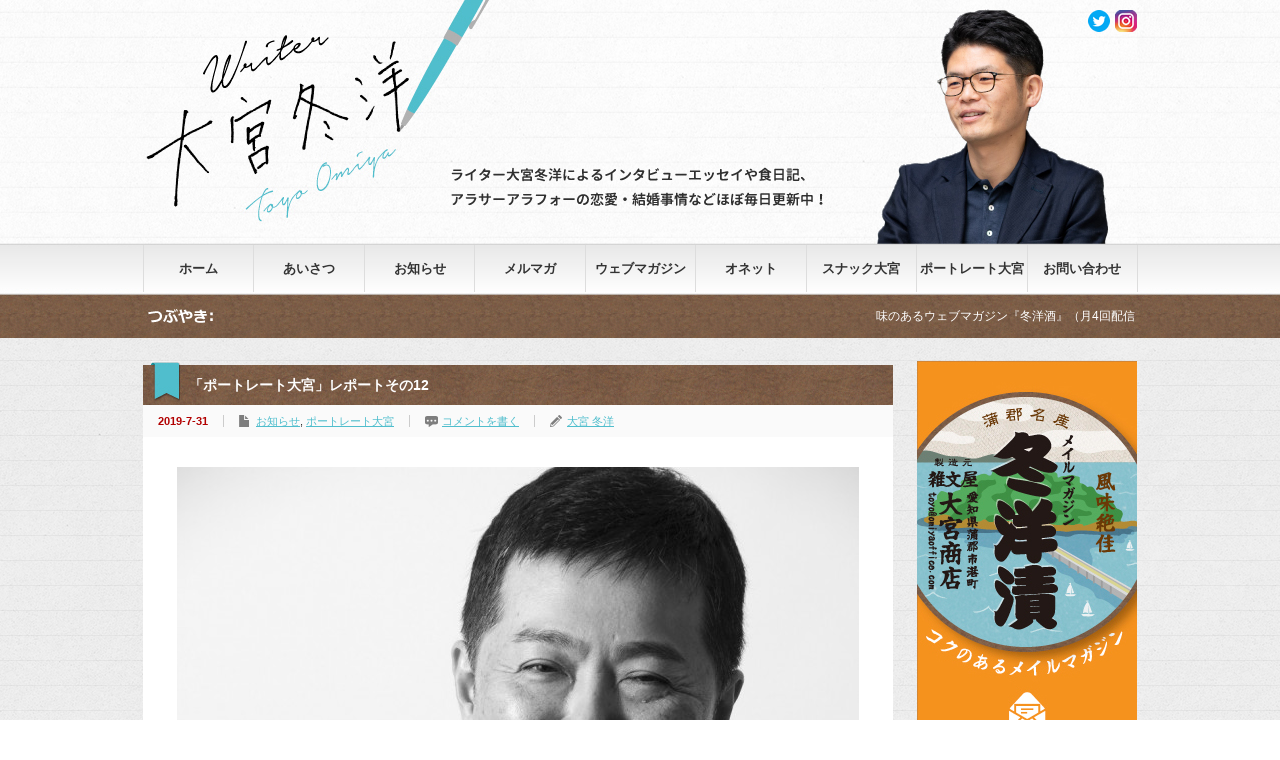

--- FILE ---
content_type: text/html; charset=UTF-8
request_url: https://omiyatoyo.com/archives/3896
body_size: 10884
content:



<!DOCTYPE html PUBLIC "-//W3C//DTD XHTML 1.1//EN" "http://www.w3.org/TR/xhtml11/DTD/xhtml11.dtd">
<!--[if lt IE 9]><html xmlns="http://www.w3.org/1999/xhtml" class="ie"><![endif]-->
<!--[if (gt IE 9)|!(IE)]><!--><html xmlns="http://www.w3.org/1999/xhtml"><!--<![endif]-->
<head profile="http://gmpg.org/xfn/11">
<meta http-equiv="Content-Type" content="text/html; charset=UTF-8" />
<meta http-equiv="X-UA-Compatible" content="IE=edge,chrome=1" />
<meta name="viewport" content="width=device-width" />
<title>「ポートレート大宮」レポートその12 | ライター大宮冬洋のホームページ</title>
<meta name="description" content="モデル：Tさん、撮影：馬場敬子　モノクロ写真とインタビューで、その人の「いま」を美しく切り取って保存するサービス「ポートレート大宮」。6月は沖縄県からTさんという優しげな男性が来てくれました。" />
<link rel="alternate" type="application/rss+xml" title="ライター大宮冬洋のホームページ RSS Feed" href="https://omiyatoyo.com/feed" />
<link rel="alternate" type="application/atom+xml" title="ライター大宮冬洋のホームページ Atom Feed" href="https://omiyatoyo.com/feed/atom" /> 
<link rel="pingback" href="https://omiyatoyo.com/xmlrpc.php" />


 
<link rel="alternate" type="application/rss+xml" title="ライター大宮冬洋のホームページ &raquo; 「ポートレート大宮」レポートその12 のコメントのフィード" href="https://omiyatoyo.com/archives/3896/feed" />
		<script type="text/javascript">
			window._wpemojiSettings = {"baseUrl":"https:\/\/s.w.org\/images\/core\/emoji\/72x72\/","ext":".png","source":{"concatemoji":"https:\/\/omiyatoyo.com\/wp-includes\/js\/wp-emoji-release.min.js?ver=4.4.33"}};
			!function(e,n,t){var a;function i(e){var t=n.createElement("canvas"),a=t.getContext&&t.getContext("2d"),i=String.fromCharCode;return!(!a||!a.fillText)&&(a.textBaseline="top",a.font="600 32px Arial","flag"===e?(a.fillText(i(55356,56806,55356,56826),0,0),3e3<t.toDataURL().length):"diversity"===e?(a.fillText(i(55356,57221),0,0),t=a.getImageData(16,16,1,1).data,a.fillText(i(55356,57221,55356,57343),0,0),(t=a.getImageData(16,16,1,1).data)[0],t[1],t[2],t[3],!0):("simple"===e?a.fillText(i(55357,56835),0,0):a.fillText(i(55356,57135),0,0),0!==a.getImageData(16,16,1,1).data[0]))}function o(e){var t=n.createElement("script");t.src=e,t.type="text/javascript",n.getElementsByTagName("head")[0].appendChild(t)}t.supports={simple:i("simple"),flag:i("flag"),unicode8:i("unicode8"),diversity:i("diversity")},t.DOMReady=!1,t.readyCallback=function(){t.DOMReady=!0},t.supports.simple&&t.supports.flag&&t.supports.unicode8&&t.supports.diversity||(a=function(){t.readyCallback()},n.addEventListener?(n.addEventListener("DOMContentLoaded",a,!1),e.addEventListener("load",a,!1)):(e.attachEvent("onload",a),n.attachEvent("onreadystatechange",function(){"complete"===n.readyState&&t.readyCallback()})),(a=t.source||{}).concatemoji?o(a.concatemoji):a.wpemoji&&a.twemoji&&(o(a.twemoji),o(a.wpemoji)))}(window,document,window._wpemojiSettings);
		</script>
		<style type="text/css">
img.wp-smiley,
img.emoji {
	display: inline !important;
	border: none !important;
	box-shadow: none !important;
	height: 1em !important;
	width: 1em !important;
	margin: 0 .07em !important;
	vertical-align: -0.1em !important;
	background: none !important;
	padding: 0 !important;
}
</style>
<link rel='stylesheet' id='contact-form-7-css'  href='https://omiyatoyo.com/wp-content/plugins/contact-form-7/includes/css/styles.css?ver=4.4' type='text/css' media='all' />
<link rel='stylesheet' id='jquery.lightbox.min.css-css'  href='https://omiyatoyo.com/wp-content/plugins/wp-jquery-lightbox/styles/lightbox.min.css?ver=1.4.8' type='text/css' media='all' />
<script type='text/javascript' src='https://omiyatoyo.com/wp-includes/js/jquery/jquery.js?ver=1.11.3'></script>
<script type='text/javascript' src='https://omiyatoyo.com/wp-includes/js/jquery/jquery-migrate.min.js?ver=1.2.1'></script>
<link rel='https://api.w.org/' href='https://omiyatoyo.com/wp-json/' />
<link rel='prev' title='「幸せな縁づくりのために今すぐできる事」講座にゲスト参加しました' href='https://omiyatoyo.com/archives/3892' />
<link rel='next' title='第117回のスナック大宮を東京・新宿で開催しました' href='https://omiyatoyo.com/archives/3901' />
<link rel="canonical" href="https://omiyatoyo.com/archives/3896" />
<link rel='shortlink' href='https://omiyatoyo.com/?p=3896' />
<link rel="alternate" type="application/json+oembed" href="https://omiyatoyo.com/wp-json/oembed/1.0/embed?url=https%3A%2F%2Fomiyatoyo.com%2Farchives%2F3896" />
<link rel="alternate" type="text/xml+oembed" href="https://omiyatoyo.com/wp-json/oembed/1.0/embed?url=https%3A%2F%2Fomiyatoyo.com%2Farchives%2F3896&#038;format=xml" />
<script type="text/javascript">
var _gaq = _gaq || [];
_gaq.push(['_setAccount', 'UA-75335692-1']);
_gaq.push(['_trackPageview']);
(function() {
var ga = document.createElement('script'); ga.type = 'text/javascript'; ga.async = true;
ga.src = ('https:' == document.location.protocol ? 'https://ssl' : 'http://www') + '.google-analytics.com/ga.js';
var s = document.getElementsByTagName('script')[0]; s.parentNode.insertBefore(ga, s);
})();
</script>

<script type="text/javascript" src="https://omiyatoyo.com/wp-content/themes/gorgeous_tcd013/js/jquery.li-scroller.1.0.js"></script>
<script type="text/javascript">
jQuery(document).ready(function($){
 $("#newslist").liScroll({travelocity: 0.08});
});
</script>


<link rel="stylesheet" href="https://omiyatoyo.com/wp-content/themes/omiyatoyo/style.css?ver=1.1.27" type="text/css" />
<link rel="stylesheet" href="https://omiyatoyo.com/wp-content/themes/gorgeous_tcd013/comment-style.css?ver=1.1.27" type="text/css" />

<link rel="stylesheet" media="screen and (min-width:641px)" href="https://omiyatoyo.com/wp-content/themes/omiyatoyo/style_pc.css?ver=1.1.27" type="text/css" />
<link rel="stylesheet" media="screen and (max-width:640px)" href="https://omiyatoyo.com/wp-content/themes/omiyatoyo/style_sp.css?ver=1.1.27" type="text/css" />

<link rel="stylesheet" href="https://omiyatoyo.com/wp-content/themes/omiyatoyo/japanese.css?ver=1.1.27" type="text/css" />

<script type="text/javascript" src="https://omiyatoyo.com/wp-content/themes/gorgeous_tcd013/js/jscript.js?ver=1.1.27"></script>
<script type="text/javascript" src="https://omiyatoyo.com/wp-content/themes/gorgeous_tcd013/js/scroll.js?ver=1.1.27"></script>
<script type="text/javascript" src="https://omiyatoyo.com/wp-content/themes/gorgeous_tcd013/js/comment.js?ver=1.1.27"></script>
<script type="text/javascript" src="https://omiyatoyo.com/wp-content/themes/gorgeous_tcd013/js/rollover.js?ver=1.1.27"></script>
<!--[if lt IE 9]>
<link id="stylesheet" rel="stylesheet" href="https://omiyatoyo.com/wp-content/themes/gorgeous_tcd013/style_pc.css?ver=1.1.27" type="text/css" />
<script type="text/javascript" src="https://omiyatoyo.com/wp-content/themes/gorgeous_tcd013/js/ie.js?ver=1.1.27"></script>
<link rel="stylesheet" href="https://omiyatoyo.com/wp-content/themes/gorgeous_tcd013/ie.css" type="text/css" />
<![endif]-->

<!--[if IE 7]>
<link rel="stylesheet" href="https://omiyatoyo.com/wp-content/themes/gorgeous_tcd013/ie7.css" type="text/css" />
<![endif]-->
<style type="text/css">
body { font-size:14px; }
</style>

</head>
<body class=" default">

 <div id="header_wrap">
  <div id="header" class="clearfix">

   <!-- site description -->
   <h1 id="site_description">蒲郡、門前仲町、西荻窪で活動中</h1>

   <!-- logo -->
   <h2 id="logo" style="top:25px; left:0px;"><a href=" https://omiyatoyo.com/" title="ライター大宮冬洋のホームページ" data-label="ライター大宮冬洋のホームページ"><img src="/wp-content/uploads/tcd-w/logo.png?1768996132" alt="ライター大宮冬洋のホームページ" title="ライター大宮冬洋のホームページ" /></a></h2>

   <!-- global menu -->
   <a href="#" class="menu_button">menu</a>
   <div id="global_menu" class="clearfix">
    <ul id="menu-%e3%83%98%e3%83%83%e3%83%80%e3%83%bc%e3%83%a1%e3%83%8b%e3%83%a5%e3%83%bc" class="menu"><li id="menu-item-5" class="menu-item menu-item-type-custom menu-item-object-custom menu-item-home menu-item-5"><a href="https://omiyatoyo.com/">ホーム</a></li>
<li id="menu-item-30" class="menu-item menu-item-type-post_type menu-item-object-page menu-item-30"><a href="https://omiyatoyo.com/profile">あいさつ</a></li>
<li id="menu-item-39" class="menu-item menu-item-type-taxonomy menu-item-object-category current-post-ancestor current-menu-parent current-post-parent menu-item-39"><a href="https://omiyatoyo.com/archives/category/news">お知らせ</a></li>
<li id="menu-item-47" class="menu-item menu-item-type-post_type menu-item-object-page menu-item-47"><a href="https://omiyatoyo.com/mail_magazine">メルマガ</a></li>
<li id="menu-item-3998" class="menu-item menu-item-type-post_type menu-item-object-page menu-item-3998"><a href="https://omiyatoyo.com/web_magazine">ウェブマガジン</a></li>
<li id="menu-item-5248" class="menu-item menu-item-type-post_type menu-item-object-page menu-item-5248"><a href="https://omiyatoyo.com/onet">オネット</a></li>
<li id="menu-item-46" class="menu-item menu-item-type-post_type menu-item-object-page menu-item-46"><a href="https://omiyatoyo.com/snack_omiya">スナック大宮</a></li>
<li id="menu-item-3984" class="menu-item menu-item-type-post_type menu-item-object-page menu-item-3984"><a href="https://omiyatoyo.com/portrait_omiya_top">ポートレート大宮</a></li>
<li id="menu-item-27" class="menu-item menu-item-type-post_type menu-item-object-page menu-item-27"><a href="https://omiyatoyo.com/contact">お問い合わせ</a></li>
</ul>   </div>

   <!-- news ticker -->
      <div id="news_ticker">
        <ul id="newslist">
          <li><a href="https://community.camp-fire.jp/projects/view/182538">味のあるウェブマガジン『冬洋酒』（月4回配信。季節に１回の懇親会あり）のご登録はこちらから</a></li>
                             </ul>
       </div>
   
   <!-- social button -->
      <ul id="social_link" class="clearfix">
            <li class="twitter"><a class="target_blank" href="https://twitter.com/toyo78266368">twitter</a></li>
            <li class="facebook"><a class="target_blank" href="https://www.instagram.com/portrait_omiya/">facebook</a></li>
       </ul>
   
   <!-- banner -->
         
  </div><!-- END #header -->
 </div><!-- END #header_wrap -->

 <!-- smartphone banner -->
 
 <div id="contents" class="clearfix">

<div id="main_col">


 <h2 class="headline1" id="page_headline">「ポートレート大宮」レポートその12</h2>

 <div id="content" class="clearfix">

  
    <ul id="single_meta" class="clearfix">
   <li class="date">2019-7-31</li>   <li class="post_category"><a href="https://omiyatoyo.com/archives/category/news" rel="category tag">お知らせ</a>, <a href="https://omiyatoyo.com/archives/category/blog/portrait" rel="category tag">ポートレート大宮</a></li>      <li class="post_comment"><a href="https://omiyatoyo.com/archives/3896#respond">コメントを書く</a></li>   <li class="post_author"><a href="https://omiyatoyo.com/archives/author/omiyatoyo" title="大宮 冬洋 の投稿" rel="author">大宮 冬洋</a></li>  </ul>
  
  <div class="post clearfix">

         
   <div class="post_image"><img width="682" height="1024" src="https://omiyatoyo.com/wp-content/uploads/2019/07/8-682x1024.jpg" class="attachment-large size-large wp-post-image" alt="8" /></div>
   <p style="text-align: right;">モデル：Tさん、撮影：馬場敬子</p>
<p>　モノクロ写真とインタビューで、その人の「いま」を美しく切り取って保存するサービス「<a href="https://omiyatoyo.com/portrait_omiya" target="_blank">ポートレート大宮</a>」。6月は沖縄県からTさんという優しげな男性が来てくれました。ご許可を得て、感想文と写真の一部を掲載させてもらいます。</p>
<p>＊＊＊＊＊</p>
<div dir="auto">昨日の夜、写真とコメントを受け取りました。</p>
<p>お見合い写真と違って、すごく自然と言うか、「オ～」という感じ<wbr />と自分もあんな感じの表情するんだ！という再発見みたいな感じで<wbr />す。</p>
<p>コメントも自分では絶対気付けない意見で一つ一つが参考になりま<wbr />す。</div>
<div dir="auto"> </div>
<div dir="auto">＊＊＊＊＊</div>
<div dir="auto"> </div>
<div dir="auto">以上です。撮影とインタビューをしていると、どんどん表情が豊かになり、いい雰囲気になっていくのが印象的でした。</div>
<div dir="auto">婚活中のTさん、この勢いでお見合いも成功させちゃってくださいね！</div>
<div dir="auto"> </div>
<div dir="auto">※現在、ポートレート大宮は不定期で実施しています。ご興味のある方は<a href="https://1lejend.com/stepmail/kd.php?no=JqOsDpwJqOlEv" target="_blank">こちらのメルマガ</a>にご登録ください。優先予約のご案内メールを送ります。</div>
<div id="padSection"><h4>著者プロフィール</h4><div id="avatar"><img alt='' src='https://secure.gravatar.com/avatar/c7d02a585330358dbb7cd9da5f5c4b42?s=80&#038;d=mm&#038;r=g' srcset='https://secure.gravatar.com/avatar/c7d02a585330358dbb7cd9da5f5c4b42?s=160&amp;d=mm&amp;r=g 2x' class='avatar avatar-80 photo' height='80' width='80' /></div><dl id="profileTxtSet"><dt><span id="authorName">大宮 冬洋</span></dt><dd>　１９７６年埼玉県所沢市生まれ、東京都東村山市育ち。男三人兄弟の真ん中。一橋大学法学部を卒業後、ファーストリテイリング（ユニクロ）に入社して１年後に退社。編集プロダクションを経て、２００２年よりフリーライターになる。<br />
　高校（武蔵境）・予備校（吉祥寺）・大学（国立）を中央線沿線で過ごし、独立後の通算８年間は中央線臭が最も濃いといわれる西荻窪で一人暮らし。新旧の個人商店が集まる町に居心地の良さを感じていた。今でも折に触れて西荻に「里帰り」している。<br />
　２０１２年、再婚を機に愛知県蒲郡市に移住。昭和感が濃厚な黄昏の町に親しみを覚えている。月のうち数日間は東京・門前仲町に滞在し、東京原住民カルチャーを体験中。<br />
　２０１９年、長期連載『晩婚さんいらっしゃい！』により東洋経済オンラインアワード2019「ロングランヒット賞」を受賞。<br />
<br />
＜著書＞<br />
『３０代未婚男』（リクルートワークス研究所との共著／ＮＨＫ出版　生活人新書）<br />
『ダブルキャリア』（荻野進介氏との共著／ＮＨＫ出版　生活人新書）<br />
『バブルの遺言』（廣済堂出版）<br />
『あした会社がなくなっても生きていく１２の知恵』（ぱる出版）<br />
『私たち「ユニクロ１５４番店」で働いていました』（ぱる出版）<br />
『人は死ぬまで結婚できる～晩婚時代の幸せのつかみ方～』（講談社＋α新書）</dd></dl><div id="latestEntries">
<h5>最近の記事</h5>
<ul class="entryList">
<li class="thumbnailBox"><span class="postImage"><a href="https://omiyatoyo.com/archives/8497"><img width="500" height="333" src="https://omiyatoyo.com/wp-content/uploads/2026/01/b3-e1768368625145.jpg" class="attachment-post-thumbnail size-post-thumbnail wp-post-image" alt="b3" /></a></span><span class="padDate">2026.01.14</span><a href="https://omiyatoyo.com/archives/category/blog/webmagazine" title="ウェブマガジン「冬洋酒」" class="padCate cate-webmagazine">ウェブマガジン「冬洋酒」</a><a href="https://omiyatoyo.com/archives/8497" class="padTitle">快感な循環　第7回　「もったいない」を資源に変える。老舗製麺会社が見つけた地域内循環</a></li>
<li class="thumbnailBox"><span class="postImage"><a href="https://omiyatoyo.com/archives/8494"><img width="600" height="400" src="https://omiyatoyo.com/wp-content/uploads/2026/01/1.jpg" class="attachment-post-thumbnail size-post-thumbnail wp-post-image" alt="1" /></a></span><span class="padDate">2026.01.12</span><a href="https://omiyatoyo.com/archives/category/blog/%e9%80%a3%e8%bc%89" title="公開記事" class="padCate cate-%e9%80%a3%e8%bc%89">公開記事</a><a href="https://omiyatoyo.com/archives/8494" class="padTitle">安定の市役所からベンチャーに飛び込んだ43歳男性の先見性</a></li>
<li class="thumbnailBox"><span class="postImage"><a href="https://omiyatoyo.com/archives/8492"><img width="329" height="189" src="https://omiyatoyo.com/wp-content/uploads/2024/05/207_SB_晩婚さん、いらっしゃい！.jpg" class="attachment-post-thumbnail size-post-thumbnail wp-post-image" alt="207_SB_晩婚さん、いらっしゃい！" /></a></span><span class="padDate">2026.01.12</span><a href="https://omiyatoyo.com/archives/category/blog/%e9%80%a3%e8%bc%89" title="公開記事" class="padCate cate-%e9%80%a3%e8%bc%89">公開記事</a><a href="https://omiyatoyo.com/archives/8492" class="padTitle">「粘着質な男」に好かれた39歳女性を変えた一言</a></li>
<li class="thumbnailBox"><span class="postImage"><a href="https://omiyatoyo.com/archives/8489"><img width="500" height="375" src="https://omiyatoyo.com/wp-content/uploads/2026/01/y104-1-e1767867786609.jpg" class="attachment-post-thumbnail size-post-thumbnail wp-post-image" alt="y104-1" /></a></span><span class="padDate">2026.01.08</span><a href="https://omiyatoyo.com/archives/category/blog/snack" title="スナック大宮" class="padCate cate-snack">スナック大宮</a><a href="https://omiyatoyo.com/archives/8489" class="padTitle">「類は友を呼ぶ」の現状から離れて、しがらみのない一期一会の社交場へ行く～スナック大宮問答集104～</a></li>
</ul>
</div>
</div>   
   <ul class="bookmark2 clearfix">
	 <li class="facebook_button">
  <div class="fb-like" data-href="http://omiyatoyo.com/archives/3896" data-layout="box_count" data-action="like" data-show-faces="false" data-share="false"></div>
 </li>
 <li class="hatena_button">
  <a href="http://b.hatena.ne.jp/entry/http://omiyatoyo.com/archives/3896" class="hatena-bookmark-button" data-hatena-bookmark-layout="vertical-balloon" data-hatena-bookmark-lang="ja" title="このエントリーをはてなブックマークに追加"><img src="https://b.st-hatena.com/images/entry-button/button-only@2x.png" alt="このエントリーをはてなブックマークに追加" width="20" height="20" style="border: none;" /></a>
  <script type="text/javascript" src="https://b.st-hatena.com/js/bookmark_button.js" charset="utf-8" async="async"></script>
 </li>
</ul>

         <div id="single_banner2">
         <a href="https://camp-fire.jp/projects/view/182538" target="_blank"><img src="/wp-content/themes/omiyatoyo/img/common/web_magazine_banner.png" style="margin-bottom:20px;"></a>

<a href="https://omiyatoyo.com/mail_magazine" class="target_blank" target="_blank"><img src="https://omiyatoyo.com/wp-content/themes/omiyatoyo/img/common/mail_banner2.png" id="exifviewer-img-3" exifid="-2102021473" oldsrc="https://omiyatoyo.com/wp-content/themes/omiyatoyo/img/common/mail_banner2.png"></a>       </div>
      
  </div><!-- END .post -->

  <!-- author info -->
  
  
    <div id="related_post">
   <h3 class="headline3">関連記事</h3>
   <ul class="clearfix">
        <li class="clearfix odd">
     <a class="image" href="https://omiyatoyo.com/archives/8292"><img width="150" height="150" src="https://omiyatoyo.com/wp-content/uploads/2022/06/snack2-150x150.jpg" class="attachment-small_size size-small_size wp-post-image" alt="shuttyou" /></a>
     <div class="info">
            <ul class="meta clearfix">
       <li class="date">2025-8-9</li>       <li class="category"><a href="https://omiyatoyo.com/archives/category/news" rel="category tag">お知らせ</a>, <a href="https://omiyatoyo.com/archives/category/blog/snack" rel="category tag">スナック大宮</a></li>      </ul>
            <h4 class="title"><a href="https://omiyatoyo.com/archives/8292">第168回のスナック大宮in千葉・柏は満席になりました</a></h4>
     </div>
    </li>
        <li class="clearfix even">
     <a class="image" href="https://omiyatoyo.com/archives/2196"><img width="150" height="150" src="https://omiyatoyo.com/wp-content/uploads/2016/03/toyozuke_mark-1-150x150.jpg" class="attachment-small_size size-small_size wp-post-image" alt="toyozuke_mark" /></a>
     <div class="info">
            <ul class="meta clearfix">
       <li class="date">2018-2-27</li>       <li class="category"><a href="https://omiyatoyo.com/archives/category/news" rel="category tag">お知らせ</a></li>      </ul>
            <h4 class="title"><a href="https://omiyatoyo.com/archives/2196">メルマガ登録者が2200人を超えました</a></h4>
     </div>
    </li>
        <li class="clearfix odd">
     <a class="image" href="https://omiyatoyo.com/archives/3029"><img width="150" height="150" src="https://omiyatoyo.com/wp-content/uploads/2017/08/f0084436_1295660-150x150.jpg" class="attachment-small_size size-small_size wp-post-image" alt="f0084436_1295660" /></a>
     <div class="info">
            <ul class="meta clearfix">
       <li class="date">2018-9-23</li>       <li class="category"><a href="https://omiyatoyo.com/archives/category/news" rel="category tag">お知らせ</a>, <a href="https://omiyatoyo.com/archives/category/blog/snack" rel="category tag">スナック大宮</a></li>      </ul>
            <h4 class="title"><a href="https://omiyatoyo.com/archives/3029">10月のスナック大宮、参加者募集中です</a></h4>
     </div>
    </li>
        <li class="clearfix even">
     <a class="image" href="https://omiyatoyo.com/archives/6548"><img width="150" height="150" src="https://omiyatoyo.com/wp-content/uploads/2022/06/snack2-150x150.jpg" class="attachment-small_size size-small_size wp-post-image" alt="shuttyou" /></a>
     <div class="info">
            <ul class="meta clearfix">
       <li class="date">2022-11-6</li>       <li class="category"><a href="https://omiyatoyo.com/archives/category/news" rel="category tag">お知らせ</a>, <a href="https://omiyatoyo.com/archives/category/blog/snack" rel="category tag">スナック大宮</a></li>      </ul>
            <h4 class="title"><a href="https://omiyatoyo.com/archives/6548">第135回スナック大宮in静岡は残席があります</a></h4>
     </div>
    </li>
        <li class="clearfix odd">
     <a class="image" href="https://omiyatoyo.com/archives/4520"><img width="150" height="150" src="https://omiyatoyo.com/wp-content/uploads/2017/08/f0084436_1295660-150x150.jpg" class="attachment-small_size size-small_size wp-post-image" alt="f0084436_1295660" /></a>
     <div class="info">
            <ul class="meta clearfix">
       <li class="date">2020-2-21</li>       <li class="category"><a href="https://omiyatoyo.com/archives/category/blog/event" rel="category tag">イベント（スナック大宮以外）</a>, <a href="https://omiyatoyo.com/archives/category/blog/webmagazine" rel="category tag">ウェブマガジン「冬洋酒」</a>, <a href="https://omiyatoyo.com/archives/category/news" rel="category tag">お知らせ</a>, <a href="https://omiyatoyo.com/archives/category/blog/snack" rel="category tag">スナック大宮</a>, <a href="https://omiyatoyo.com/archives/category/blog/portrait" rel="category tag">ポートレート大宮</a></li>      </ul>
            <h4 class="title"><a href="https://omiyatoyo.com/archives/4520">3月のイベント、参加者募集中です</a></h4>
     </div>
    </li>
        <li class="clearfix even">
     <a class="image" href="https://omiyatoyo.com/archives/228"><img width="150" height="150" src="https://omiyatoyo.com/wp-content/uploads/2016/04/img_book_20160414_01-150x150.jpg" class="attachment-small_size size-small_size wp-post-image" alt="img_book_20160414_01" /></a>
     <div class="info">
            <ul class="meta clearfix">
       <li class="date">2016-4-15</li>       <li class="category"><a href="https://omiyatoyo.com/archives/category/news" rel="category tag">お知らせ</a>, <a href="https://omiyatoyo.com/archives/category/blog/%e9%80%a3%e8%bc%89" rel="category tag">公開記事</a>, <a href="https://omiyatoyo.com/archives/category/blog/%e6%81%8b%e6%84%9b%e3%83%bb%e7%b5%90%e5%a9%9a" rel="category tag">恋愛と結婚について</a></li>      </ul>
            <h4 class="title"><a href="https://omiyatoyo.com/archives/228">ニッポン独身くん図鑑＃19</a></h4>
     </div>
    </li>
       </ul>
  </div>
    
  




<h3 class="headline3" id="comment_headline">コメント</h3>

<div id="comment_header" class="clearfix">

 <ul id="comment_header_right">
   <li id="trackback_closed"><p>トラックバックは利用できません。</p></li>
   <li id="comment_closed"><p>コメント (0)</p></li>
 </ul>


</div><!-- END #comment_header -->

<div id="comments">

 <div id="comment_area">
  <!-- start commnet -->
  <ol class="commentlist">
	    <li class="comment">
     <div class="comment-content"><p>この記事へのコメントはありません。</p></div>
    </li>
	  </ol>
  <!-- comments END -->

  
 </div><!-- #comment-list END -->


 <div id="trackback_area">
 <!-- start trackback -->
  <!-- trackback end -->
 </div><!-- #trackbacklist END -->

 


 
 <fieldset class="comment_form_wrapper" id="respond">

    <div id="cancel_comment_reply"><a rel="nofollow" id="cancel-comment-reply-link" href="/archives/3896#respond" style="display:none;">返信をキャンセルする。</a></div>
  
  <form action="https://omiyatoyo.com/wp-comments-post.php" method="post" id="commentform">

   
   <div id="guest_info">
    <div id="guest_name"><label for="author"><span>名前</span></label><input type="text" name="author" id="author" value="" size="22" tabindex="1"  /></div>
    <div id="guest_email"><label for="email"><span>E-MAIL</span> - 公開されません -</label><input type="text" name="email" id="email" value="" size="22" tabindex="2"  /></div>
    <div id="guest_url"><label for="url"><span>URL</span></label><input type="text" name="url" id="url" value="" size="22" tabindex="3" /></div>
       </div>

   
   <div id="comment_textarea">
    <textarea name="comment" id="comment" cols="50" rows="10" tabindex="4"></textarea>
   </div>

   
   <div id="submit_comment_wrapper">
    <p><img src="https://omiyatoyo.com/wp-content/plugins/siteguard/really-simple-captcha/tmp/399653181.png" alt="CAPTCHA"></p><p><label for="siteguard_captcha">上に表示された文字を入力してください。</label><br /><input type="text" name="siteguard_captcha" id="siteguard_captcha" class="input" value="" size="10" aria-required="true" /><input type="hidden" name="siteguard_captcha_prefix" id="siteguard_captcha_prefix" value="399653181" /></p><p class="tsa_param_field_tsa_" style="display:none;">email confirm<span class="required">*</span><input type="text" name="tsa_email_param_field___" id="tsa_email_param_field___" size="30" value="" />
	</p><p class="tsa_param_field_tsa_2" style="display:none;">post date<span class="required">*</span><input type="text" name="tsa_param_field_tsa_3" id="tsa_param_field_tsa_3" size="30" value="2026-01-21 11:48:52" />
	</p><p id="throwsSpamAway">日本語が含まれない投稿は無視されますのでご注意ください。（スパム対策）</p>    <input name="submit" type="submit" id="submit_comment" tabindex="5" value="コメントを書く" title="コメントを書く" alt="コメントを書く" />
   </div>
   <div id="input_hidden_field">
        <input type='hidden' name='comment_post_ID' value='3896' id='comment_post_ID' />
<input type='hidden' name='comment_parent' id='comment_parent' value='0' />
       </div>

  </form>

 </fieldset><!-- #comment-form-area END -->

</div><!-- #comment end -->
    <div id="previous_next_post" class="clearfix">
   <p id="previous_post"><a href="https://omiyatoyo.com/archives/3892" rel="prev">「幸せな縁づくりのために今すぐできる事」講座にゲスト参加しました</a></p>
   <p id="next_post"><a href="https://omiyatoyo.com/archives/3901" rel="next">第117回のスナック大宮を東京・新宿で開催しました</a></p>
  </div>
  
 </div><!-- END #content -->

 <div class="page_navi clearfix">
<p class="back"><a href="https://omiyatoyo.com/">トップページに戻る</a></p>
</div>

</div><!-- END #main_col -->


<div id="side_col">

 <!-- smartphone banner -->
 
 
             <div id="side_widget1">
      <div class="side_widget clearfix ad_widget" id="ad_widget-3">

<a href="https://omiyatoyo.com/mail_magazine" class="target_blank"><img src="https://omiyatoyo.com/wp-content/uploads/tcd-w/mail_banner.png" alt="" /></a>
</div>
<div class="side_widget clearfix widget_categories" id="categories-4">
<h3 class="side_headline">カテゴリー</h3>
		<ul>
	<li class="cat-item cat-item-8"><a href="https://omiyatoyo.com/archives/category/news" >お知らせ</a>
</li>
	<li class="cat-item cat-item-1"><a href="https://omiyatoyo.com/archives/category/blog" >ブログ</a>
<ul class='children'>
	<li class="cat-item cat-item-12"><a href="https://omiyatoyo.com/archives/category/blog/e-book" >電子書籍『40歳は不惑ですか、惑ですか』</a>
</li>
	<li class="cat-item cat-item-13"><a href="https://omiyatoyo.com/archives/category/blog/omiai" >お見合いおじさんが聞く！（連載引越済）</a>
</li>
	<li class="cat-item cat-item-15"><a href="https://omiyatoyo.com/archives/category/blog/event" >イベント（スナック大宮以外）</a>
</li>
	<li class="cat-item cat-item-17"><a href="https://omiyatoyo.com/archives/category/blog/portrait" >ポートレート大宮</a>
</li>
	<li class="cat-item cat-item-20"><a href="https://omiyatoyo.com/archives/category/blog/webmagazine" >ウェブマガジン「冬洋酒」</a>
</li>
	<li class="cat-item cat-item-24"><a href="https://omiyatoyo.com/archives/category/blog/%e3%82%aa%e3%83%8d%e3%83%83%e3%83%88%e6%88%90%e5%a9%9a%e8%80%85%e3%81%ae%e5%a3%b0" >オネット成婚者の声</a>
</li>
	<li class="cat-item cat-item-25"><a href="https://omiyatoyo.com/archives/category/blog/kekkonnsoudannjo" >結婚相談所訪問記</a>
</li>
	<li class="cat-item cat-item-6"><a href="https://omiyatoyo.com/archives/category/blog/%e9%80%a3%e8%bc%89" >公開記事</a>
</li>
	<li class="cat-item cat-item-10"><a href="https://omiyatoyo.com/archives/category/blog/snack" >スナック大宮</a>
</li>
	<li class="cat-item cat-item-9"><a href="https://omiyatoyo.com/archives/category/blog/%e6%81%8b%e6%84%9b%e3%83%bb%e7%b5%90%e5%a9%9a" >恋愛と結婚について</a>
</li>
	<li class="cat-item cat-item-7"><a href="https://omiyatoyo.com/archives/category/blog/%e5%a4%a7%e5%ae%ae%e5%ae%b6%e3%83%ac%e3%82%b7%e3%83%94" >好きな食と酒</a>
</li>
	<li class="cat-item cat-item-11"><a href="https://omiyatoyo.com/archives/category/blog/%e7%be%8e%e3%81%97%e3%81%84%e6%97%85%e3%81%ae%e8%a8%98%e6%86%b6" >美しい旅の記憶</a>
</li>
	<li class="cat-item cat-item-4"><a href="https://omiyatoyo.com/archives/category/blog/%e8%aa%ad%e6%9b%b8%e9%8c%b2" >読んで得した新刊（「月間読書録」改題）</a>
</li>
	<li class="cat-item cat-item-5"><a href="https://omiyatoyo.com/archives/category/blog/%e8%92%b2%e9%83%a1%e9%a7%85%e5%89%8d" >わが町・蒲郡</a>
</li>
</ul>
</li>
		</ul>
</div>
<div class="side_widget clearfix widget_text" id="text-7">
<h3 class="side_headline">書籍紹介</h3>
			<div class="textwidget"><div style="text-align:center;">
<a href="https://rebuild-index.co.jp/publishing/books/omiya_01.html" target="_blank"><img src="https://omiyatoyo.com/wp-content/uploads/2025/11/omiya_01_front-e1762938175168.jpg" class="book"></a>
</div>
<br>
<div style="width:150px;margin:0 0 20px 25px;">
<a href="https://rebuild-index.co.jp/publishing/books/omiya_01.html" target="_blank">循環型生活のすすめ ～お金に頼らず豊かに暮らす方法～</a>
</div>

<div style="text-align:center;">
<a href="https://www.amazon.co.jp/dp/4062915200/" target="_blank"><img src="https://omiyatoyo.com/wp-content/uploads/2018/03/book3.jpg" class="book"></a>
</div>
<br>
<div style="width:150px;margin:0 0 20px 25px;">
<a href="https://www.amazon.co.jp/dp/4062915200/" target="_blank">人は死ぬまで結婚できる 晩婚時代の幸せのつかみ方</a>
</div></div>
		</div>
     </div>
        
 
</div>

 </div><!-- END #contents -->

 <a id="return_top" href="#header">ページ上部へ戻る</a>

 <div id="footer_wrap">
  <div id="footer" class="clearfix">

         <div id="footer_widget_area">
    <div id="footer_widget">
     <div class="footer_widget clearfix recommend_widget" id="recommend_widget-2">
<h3 class="footer_headline">おすすめ記事</h3>
<ul>
  <li class="clearfix">
  <a class="image" href="https://omiyatoyo.com/archives/8482"><img width="150" height="150" src="https://omiyatoyo.com/wp-content/uploads/2026/01/omioji01_001-150x150.jpg" class="attachment-small_size size-small_size wp-post-image" alt="omioji01_001" /></a>
  <div class="info">
   <p class="date">2026-1-4</p>
   <a class="title" href="https://omiyatoyo.com/archives/8482">人生は一冊の本。独身時代（前編）を終え、後編の共同執筆者を探しましょう～婚活道場からの宿題その70～</a>
  </div>
 </li>
  <li class="clearfix">
  <a class="image" href="https://omiyatoyo.com/archives/8494"><img width="150" height="150" src="https://omiyatoyo.com/wp-content/uploads/2026/01/1-150x150.jpg" class="attachment-small_size size-small_size wp-post-image" alt="1" /></a>
  <div class="info">
   <p class="date">2026-1-12</p>
   <a class="title" href="https://omiyatoyo.com/archives/8494">安定の市役所からベンチャーに飛び込んだ43歳男性の先見性</a>
  </div>
 </li>
  <li class="clearfix">
  <a class="image" href="https://omiyatoyo.com/archives/8497"><img width="150" height="150" src="https://omiyatoyo.com/wp-content/uploads/2026/01/b3-150x150.jpg" class="attachment-small_size size-small_size wp-post-image" alt="b3" /></a>
  <div class="info">
   <p class="date">2026-1-14</p>
   <a class="title" href="https://omiyatoyo.com/archives/8497">快感な循環　第7回　「もったいない」を資源に変える。老舗製麺会社が見つけた地域内循環</a>
  </div>
 </li>
 </ul>
</div>
<div class="footer_widget clearfix widget_nav_menu" id="nav_menu-2">
<h3 class="footer_headline">トップメニュー</h3>
<div class="menu-%e3%83%98%e3%83%83%e3%83%80%e3%83%bc%e3%83%a1%e3%83%8b%e3%83%a5%e3%83%bc-container"><ul id="menu-%e3%83%98%e3%83%83%e3%83%80%e3%83%bc%e3%83%a1%e3%83%8b%e3%83%a5%e3%83%bc-1" class="menu"><li class="menu-item menu-item-type-custom menu-item-object-custom menu-item-home menu-item-5"><a href="https://omiyatoyo.com/">ホーム</a></li>
<li class="menu-item menu-item-type-post_type menu-item-object-page menu-item-30"><a href="https://omiyatoyo.com/profile">あいさつ</a></li>
<li class="menu-item menu-item-type-taxonomy menu-item-object-category current-post-ancestor current-menu-parent current-post-parent menu-item-39"><a href="https://omiyatoyo.com/archives/category/news">お知らせ</a></li>
<li class="menu-item menu-item-type-post_type menu-item-object-page menu-item-47"><a href="https://omiyatoyo.com/mail_magazine">メルマガ</a></li>
<li class="menu-item menu-item-type-post_type menu-item-object-page menu-item-3998"><a href="https://omiyatoyo.com/web_magazine">ウェブマガジン</a></li>
<li class="menu-item menu-item-type-post_type menu-item-object-page menu-item-5248"><a href="https://omiyatoyo.com/onet">オネット</a></li>
<li class="menu-item menu-item-type-post_type menu-item-object-page menu-item-46"><a href="https://omiyatoyo.com/snack_omiya">スナック大宮</a></li>
<li class="menu-item menu-item-type-post_type menu-item-object-page menu-item-3984"><a href="https://omiyatoyo.com/portrait_omiya_top">ポートレート大宮</a></li>
<li class="menu-item menu-item-type-post_type menu-item-object-page menu-item-27"><a href="https://omiyatoyo.com/contact">お問い合わせ</a></li>
</ul></div></div>
    </div>
   </div>
      
   <!-- logo -->
   <div id="footer_logo_area" style="top:0px; left:0px;">
<h3 id="footer_logo">
<a href="https://omiyatoyo.com/" title="ライター大宮冬洋のホームページ"><img src="/wp-content/uploads/tcd-w/footer-image.png" alt="ライター大宮冬洋のホームページ" title="ライター大宮冬洋のホームページ" /></a>
</h3>
<div id='footer_description2'>
<p>ライター大宮冬洋のホームページ<br />
蒲郡、門前仲町、西荻窪で活動中</p>
</div>
</div>

  </div><!-- END #footer -->
 </div><!-- END #footer_wrap -->

 <div id="copyright">
  <p>Copyright &copy;&nbsp; <a href="https://omiyatoyo.com/">ライター大宮冬洋のホームページ</a> All rights reserved.</p>
 </div>

 <!-- facebook share button code -->
 <div id="fb-root"></div>
 <script>(function(d, s, id) {
   var js, fjs = d.getElementsByTagName(s)[0];
   if (d.getElementById(id)) return;
   js = d.createElement(s); js.id = id;
   js.src = "//connect.facebook.net/ja_JP/sdk.js#xfbml=1&version=v2.0";
   fjs.parentNode.insertBefore(js, fjs);
 }(document, 'script', 'facebook-jssdk'));</script>

<link rel='stylesheet' id='set_vk_post_autor_css-css'  href='https://omiyatoyo.com/wp-content/plugins/vk-post-author-display/css/vk-post-author.css?ver=2013-05-13b' type='text/css' media='all' />
<script type='text/javascript' src='https://omiyatoyo.com/wp-includes/js/comment-reply.min.js?ver=4.4.33'></script>
<script type='text/javascript' src='https://omiyatoyo.com/wp-content/plugins/contact-form-7/includes/js/jquery.form.min.js?ver=3.51.0-2014.06.20'></script>
<script type='text/javascript'>
/* <![CDATA[ */
var _wpcf7 = {"loaderUrl":"https:\/\/omiyatoyo.com\/wp-content\/plugins\/contact-form-7\/images\/ajax-loader.gif","recaptchaEmpty":"\u3042\u306a\u305f\u304c\u30ed\u30dc\u30c3\u30c8\u3067\u306f\u306a\u3044\u3053\u3068\u3092\u8a3c\u660e\u3057\u3066\u304f\u3060\u3055\u3044\u3002","sending":"\u9001\u4fe1\u4e2d ..."};
/* ]]> */
</script>
<script type='text/javascript' src='https://omiyatoyo.com/wp-content/plugins/contact-form-7/includes/js/scripts.js?ver=4.4'></script>
<script type='text/javascript' src='https://omiyatoyo.com/wp-content/plugins/wp-jquery-lightbox/jquery.touchwipe.min.js?ver=1.4.8'></script>
<script type='text/javascript'>
/* <![CDATA[ */
var JQLBSettings = {"showTitle":"1","showCaption":"1","showNumbers":"1","fitToScreen":"1","resizeSpeed":"400","showDownload":"0","navbarOnTop":"0","marginSize":"0","slideshowSpeed":"4000","prevLinkTitle":"\u524d\u306e\u753b\u50cf","nextLinkTitle":"\u6b21\u306e\u753b\u50cf","closeTitle":"\u30ae\u30e3\u30e9\u30ea\u30fc\u3092\u9589\u3058\u308b","image":"\u753b\u50cf ","of":"\u306e","download":"\u30c0\u30a6\u30f3\u30ed\u30fc\u30c9","pause":"(pause slideshow)","play":"(play slideshow)"};
/* ]]> */
</script>
<script type='text/javascript' src='https://omiyatoyo.com/wp-content/plugins/wp-jquery-lightbox/jquery.lightbox.min.js?ver=1.4.8'></script>
<script type='text/javascript' src='https://omiyatoyo.com/wp-includes/js/wp-embed.min.js?ver=4.4.33'></script>
<script type='text/javascript' src='https://omiyatoyo.com/wp-content/plugins/throws-spam-away/js/tsa_params.min.js?ver=2.8.2'></script>
</body>
</html>